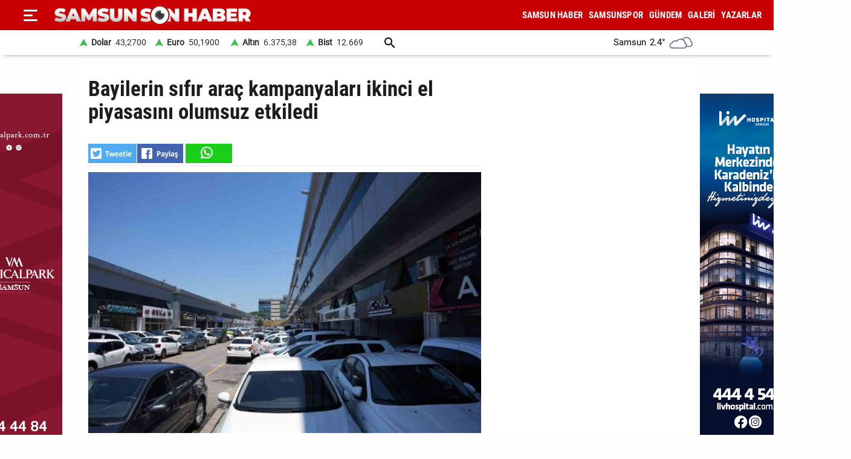

--- FILE ---
content_type: text/html; charset=utf-8
request_url: https://www.samsunsonhaber.com/haber/5492915/bayilerin-sifir-arac-kampanyalari-ikinci-el-piyasasini-olumsuz-etkiledi
body_size: 17314
content:
<!DOCTYPE html><html lang="tr"><head><meta charset="utf-8"><meta http-equiv="X-UA-Compatible" content="ie=edge"/><meta name="viewport" content="width=device-width, initial-scale=1"/><title>Bayilerin sıfır araç kampanyaları ikinci el piyasasını olumsuz etkiledi - Samsun Son Haber - Samsun Haber - Samsunspor Haberleri</title><link rel="dns-prefetch" href="//ajax.googleapis.com"><link rel="dns-prefetch" href="https://pagead2.googlesyndication.com"><link rel="dns-prefetch" href="https://www.google.com"><link rel="dns-prefetch" href="https://www.googletagservices.com"><link rel="dns-prefetch" href="https://securepubads.g.doubleclick.net"><link rel="preconnect" href="https://fonts.googleapis.com"><link rel="preconnect" href="https://fonts.gstatic.com" crossorigin><link rel="dns-prefetch" href="https://cdn.insurads.com"><link rel="dns-prefetch" href="https://cdnjs.cloudflare.com"><link rel="dns-prefetch" href="https://tpc.googlesyndication.com"><link rel="preconnect" href="https://i.samsunsonhaber.com"><link href="/Content/ana.css?v=1.75" rel="stylesheet" /><link href="/Content/menu_sol.css?v=1.75" rel="stylesheet" /><meta http-equiv="Content-Type" content="text/html; charset=utf-8"/><link rel="icon" type="image/png" href="/favicon-logo-2023.png"><link rel="shortcut icon" href="https://samsunsonhaber.com/Content/images/favicon.png" type="image/png"><meta name="title" content="Bayilerin sıfır araç kampanyaları ikinci el piyasasını olumsuz etkiledi - Samsun Son Haber - Samsun Haber - Samsunspor Haberleri"><meta name="keywords" content=""><meta name="description" content="İkinci el otomobil piyasasında durgunluk sürerken, bayilerin sıfır araçlar için düzenlediği çeşitli kampanyalar piyasayı daha da yavaşlattı"><meta property="og:site_name" content="Samsun Son Haber - Samsun Haber - Samsunspor Haberleri"/><meta property="og:title" content="Bayilerin sıfır araç kampanyaları ikinci el piyasasını olumsuz etkiledi - Samsun Son Haber - Samsun Haber - Samsunspor Haberleri"/><meta property="og:url" content="https://www.samsunsonhaber.com/haber/5492915/bayilerin-sifir-arac-kampanyalari-ikinci-el-piyasasini-olumsuz-etkiledi"/><meta property="og:type" content="article"/><meta property="og:description" content="İkinci el otomobil piyasasında durgunluk sürerken, bayilerin sıfır araçlar için düzenlediği çeşitli kampanyalar piyasayı daha da yavaşlattı"/><link rel="image_src" type="image/jpeg" href="https://i.samsunsonhaber.com/resimler/8072024/bayilerin-sifir-arac-kampanyalari-ikinci-el-piyasasini-olumsuz-etkiledi-c3f2296m.jpg"/><meta property="og:image" content="https://i.samsunsonhaber.com/resimler/8072024/bayilerin-sifir-arac-kampanyalari-ikinci-el-piyasasini-olumsuz-etkiledi-c3f2296m.jpg"/><meta property="og:image:height" content="375"/><meta property="og:image:width" content="666"/><link rel="canonical" href="https://www.samsunsonhaber.com/haber/5492915/bayilerin-sifir-arac-kampanyalari-ikinci-el-piyasasini-olumsuz-etkiledi"/><link rel="amphtml" href="https://www.samsunsonhaber.com/amp/5492915/bayilerin-sifir-arac-kampanyalari-ikinci-el-piyasasini-olumsuz-etkiledi"/><meta name="twitter:card" content="summary_large_image"/><meta name="twitter:site" content="@SonHaberSamsun"/><meta name="twitter:title" content="Bayilerin sıfır araç kampanyaları ikinci el piyasasını olumsuz etkiledi - Samsun Son Haber - Samsun Haber - Samsunspor Haberleri"/><meta name="twitter:description" content="İkinci el otomobil piyasasında durgunluk sürerken, bayilerin sıfır araçlar için düzenlediği çeşitli kampanyalar piyasayı daha da yavaşlattı"/><meta name="twitter:image" content="https://i.samsunsonhaber.com/resimler/8072024/bayilerin-sifir-arac-kampanyalari-ikinci-el-piyasasini-olumsuz-etkiledi-c3f2296m.jpg"/><meta name="twitter:url" content="https://www.samsunsonhaber.com/haber/5492915/bayilerin-sifir-arac-kampanyalari-ikinci-el-piyasasini-olumsuz-etkiledi"/><script type="application/ld+json"> {"@context":"https://schema.org", "@type":"NewsArticle", "articleSection":"", "mainEntityOfPage":{"@type":"WebPage","@id":"https://www.samsunsonhaber.com/haber/5492915/bayilerin-sifir-arac-kampanyalari-ikinci-el-piyasasini-olumsuz-etkiledi"}, "headline":"Bayilerin sıfır ara&#231; kampanyaları ikinci el piyasasını olumsuz etkiledi - Samsun Son Haber - Samsun Haber - Samsunspor Haberleri", "keywords":"", "image":{"@type":"ImageObject","url":"https://i.samsunsonhaber.com/resimler/8072024/bayilerin-sifir-arac-kampanyalari-ikinci-el-piyasasini-olumsuz-etkiledi-c3f2296m.jpg","width":666,"height":375}, "datePublished":"2024-07-08T15:13:03+03:00", "dateModified":"2024-07-08T15:13:03+03:00", "description":"İkinci el otomobil piyasasında durgunluk s&#252;rerken, bayilerin sıfır ara&#231;lar i&#231;in d&#252;zenlediği &#231;eşitli kampanyalar piyasayı daha da yavaşlattı", "articleBody":"&lt;br/&gt;&lt;br/&gt;İkinci el otomobil piyasasında durgunluk devam ediyor. Son d&#246;nemde kredi faizlerinin y&#252;ksek olması ikinci el otomobil piyasasını olumsuz etkilemişti. &#214;te yandan T&#252;rkiye&#39;de satışa sunulacak sıfır ara&#231;larda; Avrupa Birliği otomobil ve yol g&#252;venliği mevzuatına g&#246;re akıllı hız yardımı, uykulu s&#252;r&#252;c&#252; uyarısı, otomatik frenleme gibi bir dizi g&#252;venlik &#246;nlemi zorunlu hale gelecek. Bayiler ise bu mevzuata uygun olmayan ara&#231;ları kampanyalı fiyatlarla satışa sunuyor. Bu durum da ikinci el otomobil piyasasının daha da yavaşlamasına neden oldu.&lt;br/&gt;&lt;br/&gt;Bayilerin sıfır ara&#231; kampanyalarının ikinci el otomobil piyasasını olumsuz etkilediğini vurgulayan Galerici G&#246;khan Ardeşen, &#39;&#39;Bayiler, Ağustos ayında Avrupa Birliği mevzuatına uygun olan g&#252;venlik paketli ara&#231;ları satmak zorunda kalacak. Bu durumdan dolayı bayiler bazı ara&#231;larında kampanyalar yaptı. Vatandaşlara sıfır ara&#231;lar ikinci eldeki ara&#231;lardan daha cazip hale geldi. Bu durum da ikinci el otomobil piyasasını olumsuz etkiledi&#39;&#39; dedi.&lt;br/&gt;&lt;br/&gt;Kredi faizlerinin y&#252;ksek olmasının da piyasayı olumsuz etkilediğini ifade eden Ardeşen, &#39;&#39;Şu anda kredi &#231;ekip ara&#231; alacak m&#252;şteriler beklemeye ge&#231;ti. Kredi faiz oranları y&#252;ksek. Peşin olarak ara&#231; alacak vatandaşlar da şu an beklemede. Vatandaşlar paralarını ara&#231; almayarak mevduat faizlerine yatırıyor. Ara&#231; fiyatlarının y&#252;kselmesi beklenmediği i&#231;in nakit olarak ara&#231; alacaklar da geri &#231;ekildi&#39;&#39; diye konuştu.&lt;br/&gt;&lt;br/&gt;Ara&#231; fiyatlarının d&#252;şt&#252;ğ&#252;n&#252; de belirten Ardeşen, &#39;&#39;Ara&#231; fiyatlarında son 1 senede y&#252;zde 30&#39;a yakın d&#252;ş&#252;ş oldu. Ge&#231;en seneye g&#246;re satışlarımız d&#252;ş&#252;k, satışlarımız yarı yarıya d&#252;şt&#252;. Normalde yazın ve bayram &#246;ncesi d&#246;nemlerde ara&#231; satışları artardı. Bu d&#246;nemde ikinci el otomobilde hareketlilik yaşanmadı. &#214;n&#252;m&#252;z kış ara&#231; fiyatlarında yine d&#252;ş&#252;ş g&#246;r&#252;lebilir&#39;&#39; şeklinde konuştu. ", "author":{"@type":"Organization","name":"Samsun Son Haber","url": "https://www.samsunsonhaber.com/bilgiler/1/kunye"}, "publisher":{"@type":"Organization","name":"Samsun Son Haber","logo":{"@type":"ImageObject","url":"https://i.samsunsonhaber.com/Content/images/logokr.png","width":600,"height":60}}, "genre":"news", "inLanguage":"tr-TR", "typicalAgeRange":"7-", "isFamilyFriendly":"true" }</script><script type="application/ld+json"> {"@context":"https://schema.org","@type":"BreadcrumbList","itemListElement":[{"@type":"ListItem","position":1,"name":"Haberler","item":"https://www.samsunsonhaber.com/"},{"@type":"ListItem","position":2,"name":"Bayilerin sıfır ara&#231; kampanyaları ikinci el piyasasını olumsuz etkiledi","item":"https://www.samsunsonhaber.com/haber/5492915/bayilerin-sifir-arac-kampanyalari-ikinci-el-piyasasini-olumsuz-etkiledi"}]};</script><script type="application/ld+json"> { "@context": "https://schema.org", "@type": "WebSite", "url": "https://www.samsunsonhaber.com/", "potentialAction": { "@type": "SearchAction", "target": "https://www.samsunsonhaber.com/arsiv?araText={araText}", "query-input": "required name=araText" } }</script></head><body><header><div class="ustY"><button class="leftBtn" id="gerisayfa01" onclick = "geri_git()" title="ana sayfa"></button><button class="openbtn" onclick="openNav()" aria-label="Menu"></button><div id="mySidebar" class="sidebar"><button class="closebtn" onclick="closeNav()" aria-label="Kapat">×</button><a href="/" title="ANA SAYFA">ANA SAYFA</a><a href="/haberleri/samsun-haber" title="SAMSUN HABER"> SAMSUN HABER</a><a href="/haberleri/samsunspor" title="SAMSUNSPOR"> SAMSUNSPOR</a><a href="/haberleri/gundem" title="GÜNDEM"> GÜNDEM</a><a href="/haberleri/siyaset" title="SİYASET"> SİYASET</a><a href="/haberleri/ekonomi" title="EKONOMİ"> EKONOMİ</a><a href="/haberleri/dunya" title="DÜNYA"> DÜNYA</a><a href="/haberleri/magazin" title="MAGAZİN"> MAGAZİN</a><a href="/galeriler/1" title="Galeri">GALERİ</a><a href="/videolar/1" title="Video">VİDEO</a><a class="menuYa" href="/yazarlar" title="Yazarlar">YAZARLAR</a><button type="button" class="collapsible">BİZE ULAŞIN</button><div class="content"><a href="/bilgiler/1/kunye" title="Künye"> Künye</a><a href="/bilgiler/2/iletisim" title="İletişim"> İletişim</a><a href="/bilgiler/3/gizlilik-politikasi" title="Gizlilik Politikası"> Gizlilik Politikası</a></div><div class="sosy"><a href="https://www.facebook.com/samsunsonhabercom/" title="Facebook" class="fa"></a><a href="https://twitter.com/SonHaberSamsun" title="Twitter" class="xe"></a><a href="https://www.instagram.com/samsunsonhabercom" title="Instagram" class="in"></a><a href="https://www.youtube.com/@samsunsonhaber1203" title="Youtube" class="yo"></a></div></div><div class="orta"><a href="/" title="Samsun Son Haber - Samsun Haber - Samsunspor Haberleri" class="logo"><img src="https://i.samsunsonhaber.com/Content/images/logoB.png" width="325" height="45" alt="Samsun Son Haber - Samsun Haber - Samsunspor Haberleri" loading="lazy" /></a><nav id="menuDetay"><a href="/haberleri/samsun-haber" title="SAMSUN HABER">SAMSUN HABER</a><a href="/haberleri/samsunspor" title="SAMSUNSPOR">SAMSUNSPOR</a><a href="/haberleri/gundem" title="GÜNDEM">GÜNDEM</a><a href="/galeriler/1" title="Galeri">GALERİ</a><a class="menuYa" href="/yazarlar" title="Yazarlar">YAZARLAR</a></nav></div></div><div class="menuDoviZemi"><div class="menuDoviz"><span class="Y">Dolar<span>43,2700</span></span><span class="Y">Euro<span>50,1900</span></span><span class="Y">Altın<span>6.375,38</span></span><span class="Y">Bist<span>12.669</span></span><a href="/arsiv" class="ara" title="arşiv"></a><div class="havaDurumu"><span><span >Samsun</span><span class="derece">2.4°</span><span><img loading="lazy" alt="hava durumu" width="40" height="40" src="https://i.samsunsonhaber.com/Content/images/3.png" /></span></span></div></div></div></header><div class="ortalaHaber"><div class="haber01"><div class="haberOku" data-url="https://www.samsunsonhaber.com/haber/5492915/bayilerin-sifir-arac-kampanyalari-ikinci-el-piyasasini-olumsuz-etkiledi" data-basli="Bayilerin sıfır ara&#231; kampanyaları ikinci el piyasasını olumsuz etkiledi"><section><h1>Bayilerin sıfır ara&#231; kampanyaları ikinci el piyasasını olumsuz etkiledi</h1><div class="payla"><div class="tarih01Sola"><a class="twit" title="X ile paylaş" href="https://www.twitter.com/share?url=https://www.samsunsonhaber.com/haber/5492915/bayilerin-" rel="nofollow"></a><a class="fac" title="Facebook ile paylaş" href="https://www.facebook.com/sharer/sharer.php?u=https://www.samsunsonhaber.com/haber/5492915/bayilerin-" rel="nofollow"></a><a class="whats" title="WhatsApp ile paylaş" href="https://api.whatsapp.com/send?text=https://www.samsunsonhaber.com/haber/5492915/bayilerin-" rel="nofollow"></a></div></div><picture><img loading="lazy" src="https://i.samsunsonhaber.com/resimler/8072024/bayilerin-sifir-arac-kampanyalari-ikinci-el-piyasasini-olumsuz-etkiledi-c3f2296m.jpg" width="666" height="375" alt="Bayilerin sıfır ara&#231; kampanyaları ikinci el piyasasını olumsuz etkiledi" /></picture><div class="pictAlti"><a href="https://news.google.com/publications/CAAqBwgKMNeDmgswgY6yAw?hl=tr&amp;gl=TR&amp;ceid=TR%3Atr" target="_blank" title="Açılan sayfada TAKİP ET butonunu tıklayınız" class="aboneOlNews" rel="noreferrer"></a><div class="ek_gun_tarih"><span><label>HABER GİRİŞ</label><time datetime="2024-07-08T15:13:03+03:00">08 07 2024 15:13</time></span><span><label>GÜNCELLEME</label><time datetime="2024-07-08T15:13:03+03:00">08 07 2024 15:13</time></span></div></div><article class="yaziAci"><h2>İkinci el otomobil piyasasında durgunluk s&#252;rerken, bayilerin sıfır ara&#231;lar i&#231;in d&#252;zenlediği &#231;eşitli kampanyalar piyasayı daha da yavaşlattı.</h2><br/><br/>İkinci el otomobil piyasasında durgunluk devam ediyor. Son dönemde kredi faizlerinin yüksek olması ikinci el otomobil piyasasını olumsuz etkilemişti. Öte yandan Türkiye'de satışa sunulacak sıfır araçlarda; Avrupa Birliği otomobil ve yol güvenliği mevzuatına göre akıllı hız yardımı, uykulu sürücü uyarısı, otomatik frenleme gibi bir dizi güvenlik önlemi zorunlu hale gelecek. Bayiler ise bu mevzuata uygun olmayan araçları kampanyalı fiyatlarla satışa sunuyor. Bu durum da ikinci el otomobil piyasasının daha da yavaşlamasına neden oldu.<br/><br/>Bayilerin sıfır araç kampanyalarının ikinci el otomobil piyasasını olumsuz etkilediğini vurgulayan Galerici Gökhan Ardeşen, ''Bayiler, Ağustos ayında Avrupa Birliği mevzuatına uygun olan güvenlik paketli araçları satmak zorunda kalacak. Bu durumdan dolayı bayiler bazı araçlarında kampanyalar yaptı. Vatandaşlara sıfır araçlar ikinci eldeki araçlardan daha cazip hale geldi. Bu durum da ikinci el otomobil piyasasını olumsuz etkiledi'' dedi.<br/><br/>Kredi faizlerinin yüksek olmasının da piyasayı olumsuz etkilediğini ifade eden Ardeşen, ''Şu anda kredi çekip araç alacak müşteriler beklemeye geçti. Kredi faiz oranları yüksek. Peşin olarak araç alacak vatandaşlar da şu an beklemede. Vatandaşlar paralarını araç almayarak mevduat faizlerine yatırıyor. Araç fiyatlarının yükselmesi beklenmediği için nakit olarak araç alacaklar da geri çekildi'' diye konuştu.<br/><br/>Araç fiyatlarının düştüğünü de belirten Ardeşen, ''Araç fiyatlarında son 1 senede yüzde 30'a yakın düşüş oldu. Geçen seneye göre satışlarımız düşük, satışlarımız yarı yarıya düştü. Normalde yazın ve bayram öncesi dönemlerde araç satışları artardı. Bu dönemde ikinci el otomobilde hareketlilik yaşanmadı. Önümüz kış araç fiyatlarında yine düşüş görülebilir'' şeklinde konuştu.</article></section><div class="tags"></div><div class="tire"></div><aside class="reklam05_1"><div style="display:flex; cursor:pointer;" class="item" onclick="window.open('https://www.livhospital.com/liv-hastaneleri/liv-hospital-samsun', '_blank')"><picture><source media="(max-width:465px)" srcset="https://i.samsunsonhaber.com/resimler/reklam/b3c934476b484d16944.jpg"><img loading="lazy" src="https://i.samsunsonhaber.com/resimler/reklam/0a29b3950fac4efd8fe.jpg" alt="Reklam"></picture></div></aside></div></div><div class="haber02"><br/></div></div><aside class="reklam04_1"><div style="display:flex; cursor:pointer;" class="item" onclick="window.open('https://www.medicalpark.com.tr/samsun-hastanesi/h-11', '_blank')"><picture><source media="(max-width:465px)" srcset="https://i.samsunsonhaber.com/resimler/reklam/d6bac3330e754b2eb14.jpg"><img loading="lazy" src="https://i.samsunsonhaber.com/resimler/reklam/7f6ffd9c6f9542f9aca.jpg" alt="Reklam"></picture></div></aside><footer><div class="alt01"></div><div class="alt03"><nav class="orta"><a href="/bilgiler/1/kunye" title="Künye">Künye</a><a href="/bilgiler/2/iletisim" title="İletişim">İletişim</a><a href="/bilgiler/3/gizlilik-politikasi" title="Gizlilik Politikası">Gizlilik Politikası</a></nav></div><div class="alt04"><div>Samsun'dan ve Türkiye’den son dakika Samsun haberleri, köşe yazıları, Samsunspor haberleri ve bütün konuların tek adresi Samsun Son Haber. Haber içerikleri izin alınmadan, kaynak gösterilerek dahi yayınlanamaz.</div><div class="sosyalbtns"><a href="https://www.facebook.com/samsunsonhabercom/" title="Facebook" rel="nofollow" target="_blank" class="fa"></a><a href="https://twitter.com/SonHaberSamsun" title="Twitter" rel="nofollow" target="_blank" class="xe"></a><a href="https://www.instagram.com/samsunsonhabercom" title="Instagram" rel="nofollow" target="_blank" class="in"></a><a href="https://www.youtube.com/@samsunsonhaber1203" title="Youtube" rel="nofollow" target="_blank" class="yo"></a></div></div></footer><!-- Global site tag (gtag.js) - Google Analytics --><script async src="https://www.googletagmanager.com/gtag/js?id=UA-90182268-2"></script><script> window.dataLayer = window.dataLayer || []; function gtag(){dataLayer.push(arguments);} gtag('js', new Date()); gtag('config', 'UA-90182268-2');</script><script src="/Scripts/haberScript.js?v=1.75"></script></body></html> 